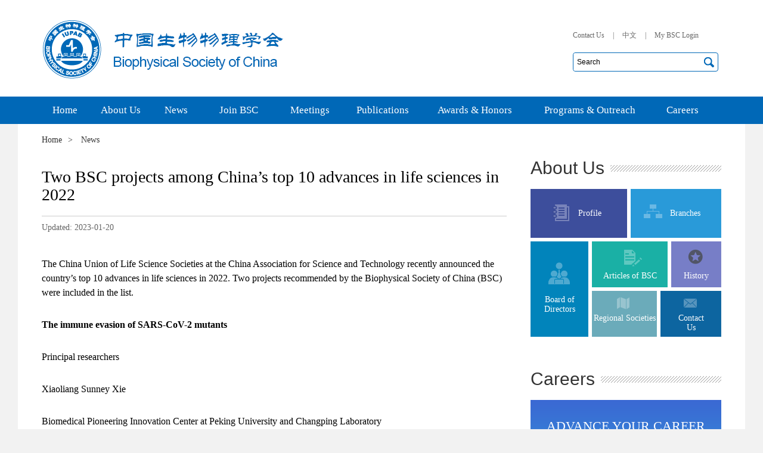

--- FILE ---
content_type: text/html
request_url: http://en.bsc.org.cn/2023-01/20/c_848979.htm
body_size: 4434
content:
<!DOCTYPE html>
<html lang="en">
  <head>
    <meta charset="UTF-8" />
    <title>
      Two BSC projects among China’s top 10 advances in life sciences in 2022
    </title>
    <meta name="keywords" content=""/> <meta name="description" content="Two projects recommended by the BSC were included in the list of China's top 10 advances in life sciences in 2022."/>
    
    <meta
      name="viewport"
      content="width=device-width, initial-scale=1, minimum-scale=1, maximum-scale=1, user-scalable=no"
    />
    <script src="http://subsites.chinadaily.com.cn/bsc/att/1731.files/j/base-fontsize.js"></script>
    <script src="http://subsites.chinadaily.com.cn/bsc/att/1731.files/j/isMobile.min.js"></script>
    <link rel="stylesheet" href="http://subsites.chinadaily.com.cn/bsc/att/1731.files/c/share.css" />
    <link rel="stylesheet" href="http://subsites.chinadaily.com.cn/bsc/att/1731.files/c/style.css" />
  </head>

  <body>
    <div id="wrapper" class="wrapper">
      <!-- header start -->
      <div id="header" class="header">
        <div class="hInner w cf">
          <h1 class="logo">
            <a href="../../index.html"><img src="http://subsites.chinadaily.com.cn/bsc/att/1731.files/i/logo.png" /></a>
          </h1>
          <div class="hRight">
            <div class="hLinks">
              <p>
                <a href="../../contactus.html">Contact Us</a>
                <i>|</i>
                <a href="http://www.bsc.org.cn/" target="_blank">中文</a>
                <i>|</i>
                <a href="javascript:;">My BSC Login</a>
              </p>
            </div>
            <div id="h-search" class="search">
              <div class="sInner">
                <form
                  action="http://search.chinadaily.com.cn/bsc/searchbsc.jsp"
                  method="get"
                  name="searchform"
                  target="_blank"
                  onSubmit="return do_search(this)"
                >
                  <input
                    name="searchText"
                    type="text"
                    placeholder="Search"
                    class="inp_txt"
                    value="Search"
                    onFocus="if (value =='Search'){value =''}"
                    onBlur="if (value ==''){value='Search'}"
                  />

                  <a href="javascript:searchform.submit()" class="inp_submit">搜索</a>
                </form>
              </div>
              <script type="text/javascript">
                <!--
                var oInp = document.getElementById("sbm");
                var oSeInp = document.getElementById("se");
                var oSeF = document.getElementById("serF");
                oInp.onclick = function () {
                  if (oSeInp.value == "SEARCH" || oSeInp.value == "") {
                    alert("Please input your words!");
                    return false;
                  } else {
                    oSeF.action = "http://search.chinadaily.com.cn/bsc/searchbsc.jsp?searchText=" + oSeInp.value;
                    oSeF.target = "_blank";
                  }
                };

                -->
              </script>
            </div>
          </div>
          <a href="javascript:;" class="h-btn-nav" id="h-btn-nav">nav</a>
          <a href="javascript:;" class="h-btn-search" id="h-btn-search">search</a>
        </div>
      </div>
      <!-- header end -->
      <!-- nav start -->
      <div id="nav" class="nav">
        <div class="navInner w cf">
          <ul>
            <li class="nav_item1">
              <a href="../../index.html" class="nav_item"><em>Home</em></a>
            </li>
            <li class="nav_item2">
              <a href="../../aboutus.html" class="nav_item"
                ><em>About Us</em><i class="icon-arrow">+</i></a
              >
              <div class="nav-sec">
                <ul>
                  <li><a href="../../profile.html">Profile</a></li>
                  <li><a href="../../articles.html">Articles of BSC</a></li>
                  <li><a href="../../directors.html">Board of Directors</a></li>
                  <li><a href="../../branches.html">Branches</a></li>
                  <li><a href="../../regionalsocieties.html">Regional Societies</a></li>
                  <li><a href="../../history.html">History</a></li>
                  <li><a href="../../contactus.html">Contact Us</a></li>
                </ul>
              </div>
            </li>
            <li class="nav_item3">
              <a href="../../news.html" class="nav_item"><em>News</em></a>
            </li>
            <li class="nav_item4">
              <a href="../../joinbsc.html" class="nav_item"><em>Join BSC</em></a>
            </li>
            <li class="nav_item5">
              <a href="../../meetings.html" class="nav_item"><em>Meetings</em></a>
            </li>
            <li class="nav_item6">
              <a href="../../publications.html" class="nav_item"
                ><em>Publications</em><i class="icon-arrow">+</i></a
              >
              <div class="nav-sec">
                <ul>
                  <li><a href="../../journals.html">Journals</a></li>
                  <li><a href="../../annualreports.html">Annual Reports</a></li>
                </ul>
              </div>
            </li>
            <li class="nav_item7">
              <a href="../../awardsandhonors.html" class="nav_item">
                <em>Awards &amp; Honors</em>
                <i class="icon-arrow">+</i>
              </a>
              <div class="nav-sec">
                <ul>
                  <li><a href="../../shitsanpaiaward.html">Awards</a></li>
                  <li><a href="../../honors.html">Honors</a></li>
                </ul>
              </div>
            </li>
            <li class="nav_item8">
              <a href="../../programsandoutreach.html" class="nav_item">
                <em>Programs &amp; Outreach</em>
                <i class="icon-arrow">+</i>
              </a>
              <div class="nav-sec">
                <ul>
                  <li><a href="../../scienceoutreach.html">Science Outreach</a></li>
                  <li><a href="../../programs.html">Programs</a></li>
                </ul>
              </div>
            </li>
            <li class="nav_item9">
              <a href="../../careers.html" class="nav_item"
                ><em>Careers</em><i class="icon-arrow">+</i></a
              >
              <div class="nav-sec">
                <ul>
                  <li><a href="../../students.html">For students</a></li>
                  <li><a href="../../jobhunters.html">For job hunters</a></li>
                </ul>
              </div>
            </li>
          </ul>
        </div>
      </div>
      <!-- nav end -->
      <!-- main start -->
      <div id="main" class="main w">
        <!-- crumb start -->
        <div class="crumb">
          <p>
            <a href="../../index.html">Home</a><i>&gt;</i
            ><em>
              News</em
            >
          </p>
        </div>
        <!-- crumb end -->
        <div class="mInner cf">
          <!-- left start -->
          <div class="left">
            <!-- art start -->
            <div class="art">
              <!--enpproperty <articleid>848979</articleid><date>2023-01-20 00:00:01.0</date><author></author><title>Two BSC projects among China’s top 10 advances in life sciences in 2022</title><keyword></keyword><subtitle></subtitle><introtitle></introtitle><siteid>48</siteid><nodeid>9129</nodeid><nodename>News</nodename><nodesearchname>2@bsc</nodesearchname>/enpproperty--><h2 class="art_tit" id="Title_e">Two BSC projects among China’s top 10 advances in life sciences in 2022</h2>                        <div class="art_date">                            <p>Updated: 2023-01-20  <em class="art_source"></em></p>                        </div>                        <div class="art_txt" id="art_txt">                          <!--enpcontent--><p>The China Union of Life Science Societies at the China Association for Science and Technology recently announced the country’s top 10 advances in life sciences in 2022. Two projects recommended by the Biophysical Society of China (BSC) were included in the list.</p><p><strong>The immune evasion of SARS-CoV-2 mutants</strong></p><p>Principal researchers</p><p>Xiaoliang Sunney Xie</p><p>Biomedical Pioneering Innovation Center at Peking University and Changping Laboratory</p><p>Cao Yunlong</p><p>Biomedical Pioneering Innovation Center at Peking University and Changping Laboratory</p><p>Wang Xiangxi</p><p>The Institute of Biophysics at the Chinese Academy of Sciences and Changping Laboratory</p><p>Wang Youchun</p><p>National Institutes for Food and Drug Control and Changping Laboratory</p><p>Xie’s research team’s work, published in <em>Nature</em> and <em>Cell</em>, has pioneered the humoral immunity evasion and related molecular mechanism of the Omicron mutant strain and its subvariants. The findings have revealed the structure and infection characteristics of various mutants.</p><p>Their research suggests that it is unlikely to achieve herd immunity through Omicron infection and provides a theoretical basis for the research and development of new broad-spectrum COVID-19 vaccines and antibody drugs.</p><p><strong>Molecular mechanism of autophagy initiation in multicellular organisms</strong></p><p>Principal researcher</p><p>Zhang Hong</p><p>The Institute of Biophysics at the Chinese Academy of Sciences</p><p>Zhang’s project reveals that calcium transients on the ER surface are the key signal that determines the formation of autophagy on the endoplasmic reticulum, which greatly promotes understanding of the molecular mechanism of autophagy.</p><p>The research is of great significance in exploring the role ER calcium homeostasis imbalance and autophagy abnormalities play in the occurrence and development of neurodegenerative diseases and related disorders.</p><p>As one of the founding societies of the China Union of Life Science Societies, the BSC has participated in the selection of China’s top 10 advances in life sciences over the years and has injected momentum into the development and innovation of the academic field in China.</p><p><br/></p><!--/enpcontent-->                                                   </div>
              <!-- page start -->

              <!-- page end -->
              <!-- art_share start -->
              <div class="shareBox">
                <i class="icon facebook" data-share="facebook"></i>
                <i class="icon twitter" data-share="twitter"></i>
                <i class="icon weibo" data-share="weibo"></i>
                <i class="icon wechat" data-share="wechat"></i>
              </div>
              <!-- art_share end -->
            </div>
            <!-- art end -->
          </div>
          <!-- left end -->
          <!-- right start -->
          <div class="right pc-item">
            <!-- r_abo start -->
            <div class="r_abo">
              <div class="tit">
                <h2><a href="../../aboutus.html">About Us</a></h2>
              </div>
              <div class="abo_list">
                <a class="list_item1" href="../../profile.html"><em>Profile</em></a>
                <a class="list_item2" href="../../branches.html"><em>Branches</em></a>
                <a class="list_item3" href="../../directors.html"
                  ><em>Board of Directors</em></a
                >
                <a class="list_item4" href="../../articles.html"
                  ><em>Articles of BSC</em></a
                >
                <a class="list_item5" href="../../history.html"><em>History</em></a>
                <a class="list_item6" href="../../regionalsocieties.html"
                  ><em>Regional Societies</em></a
                >
                <a class="list_item7" href="../../contactus.html"
                  ><em
                    >Contact <br />
                    Us</em
                  ></a
                >
              </div>
            </div>
            <!-- r_abo end -->
            <!-- r_car start -->
            <div class="r_car">
              <div class="tit">
                <h2><a href="../../careers.html">Careers</a></h2>
              </div>
              <div class="car_links">
                <h3>ADVANCE YOUR CAREER</h3>
                <p>
                  <a href="../../scienceoutreach.html">Science Outreach</a>
                  <a href="../../programs.html">Programs</a>
                </p>
              </div>
            </div>
            <!-- r_car end -->
          </div>
          <!-- right end -->
        </div>
      </div>
      <!-- main end -->
      <!-- footer start -->
      <div id="footer" class="footer w">
        <div class="f-links" id="J_links">
          <div class="link_selected J_selected"><em>Links</em></div>
          <div class="link_options J_options">
            <ul>	<li><a href="http://www.kjdb.org/EN/volumn/home.shtml" target="_blank">Science&Technology Review</a></li>	<li><a href="http://english.ibp.cas.cn/" target="_blank">Institute of Biophysics, CAS</a></li>	<li><a href="http://iupab.org/" target="_blank">IUPAB</a></li>	<li><a href="https://britishbiophysics.org/" target="_blank">British Biophysics Society</a></li></ul>
          </div>
        </div>
        <div class="f-copy">
          <p>
            Copyright ©
            <script>
              var oTime = new Date();
              document.write(oTime.getFullYear());
            </script>
            Biophysical Society of China. All rights reserved. <br />
            Presented by China Daily.<a href="https://beian.miit.gov.cn/#/Integrated/index" target="_blank">
              京ICP备05002793号-2</a
            >
          </p>
        </div>
      </div>
      <!-- footer end -->
    </div>
    <script type="text/javascript" language="javascript">
      <!--
      function Print() {
        var Title_e = document.all.Title_e.innerHTML;
        var art_txt = document.all.art_txt.innerHTML;

        var PartIII =
          '<div align="center" class="w" style="width:800px;background-color:#ffffff;padding-left:10px; padding-bottom:10px; font-family:Verdana, Arial, Helvetica, sans-serif;font-size:1.5em;margin-top:30px;">' +
          Title_e +
          "<\/div>";
        var PartIV =
          '<div align="left" class="w" style="width:800px; background-color:#ffffff; padding-bottom:10px; padding-left:10px;">' +
          art_txt +
          '<div align="center" style="margin-top:20px;">Copyright By chinadaily.com.cn. All rights reserved<\/div><\/div>';

        document.body.innerHTML = PartIII + PartIV;
        window.print();
      }
      -->
    </script>
    <div style="display: none">
      <script src="https://s22.cnzz.com/z_stat.php?id=1271329768&web_id=1271329768" language="JavaScript"></script>
    </div>
    <script src="http://subsites.chinadaily.com.cn/bsc/att/1731.files/j/jquery.min.js"></script>
    <script src="http://subsites.chinadaily.com.cn/bsc/att/1731.files/j/jquery-migrate.min.js"></script>
    <script src="http://subsites.chinadaily.com.cn/bsc/att/1731.files/j/qrcode.min.js"></script>
    <script src="http://subsites.chinadaily.com.cn/bsc/att/1731.files/j/share.js"></script>
    <script src="http://subsites.chinadaily.com.cn/bsc/att/1731.files/j/swiper2.7.6.min.js"></script>
    <script src="http://subsites.chinadaily.com.cn/bsc/att/1731.files/j/public.js"></script>
  </body>
</html>


--- FILE ---
content_type: text/css
request_url: http://subsites.chinadaily.com.cn/bsc/att/1731.files/c/share.css
body_size: 3218
content:
.model {
  display: none;
  position: fixed;
  z-index: 999;
  background: #fff;
  border-radius: 4px;
  box-shadow: 0 25px 50px -12px rgb(0 0 0 / 0.25);
}

.model.share-show {
  animation: scale-in 0.25s ease 0s 1 normal forwards;
}

.model.share-hide {
  animation: scale-out 0.25s ease 0s 1 normal forwards;
}

.model .model-content {
  padding: 20px;
}

.model .model-nav {
  padding: 8px 20px;
  font-size: 16px;
  line-height: 24px;
  color: rgb(148 163 184);
  background-color: rgb(241 245 249);
  border-top-left-radius: 4px;
  border-top-right-radius: 4px;
  display: flex;
  align-items: center;
  justify-content: space-between;
}

.model .model-nav i.close {
  display: block;
  cursor: pointer;
  background-color: rgb(148 163 184);
  width: 16px;
  height: 16px;
  mask-image: url("data:image/svg+xml,%3Csvg xmlns%3D%27http%3A//www.w3.org/2000/svg%27 viewBox='0 0 48 48'%3E%3Cg fill='none' stroke='%23000' stroke-linecap='round' stroke-linejoin='round' stroke-width='4'%3E%3Cpath d='M8 8L40 40'/%3E%3Cpath d='M8 40L40 8'/%3E%3C/g%3E%3C/svg%3E");
  -webkit-mask-image: url("data:image/svg+xml,%3Csvg xmlns%3D%27http%3A//www.w3.org/2000/svg%27 viewBox='0 0 48 48'%3E%3Cg fill='none' stroke='%23000' stroke-linecap='round' stroke-linejoin='round' stroke-width='4'%3E%3Cpath d='M8 8L40 40'/%3E%3Cpath d='M8 40L40 8'/%3E%3C/g%3E%3C/svg%3E");
  mask-size: 100%;
  -webkit-mask-size: 100%;
  transition: 0.1s;
}

.model .model-nav i.close:hover {
  background-color: rgb(71 85 105);
}

.shareBox {
  display: flex;
  align-items: center;
  justify-content: start;
  margin-bottom: 20px;
  gap: 10px;
}

i.icon {
  width: 35px;
  height: 35px;
  background-color: #eee;
  border-radius: 999px;
  cursor: pointer;
}

i.icon.facebook {
  background-color: #3b5998;
  background-image: url("data:image/svg+xml,%3Csvg xmlns='http://www.w3.org/2000/svg' width='24' height='24' viewBox='0 0 24 24'%3E%3Cpath fill='%23fff' d='M14 13.5h2.5l1-4H14v-2c0-1.03 0-2 2-2h1.5V2.14c-.326-.043-1.557-.14-2.857-.14C11.928 2 10 3.657 10 6.7v2.8H7v4h3V22h4z'/%3E%3C/svg%3E");
  background-size: 70% 70%;
  background-repeat: no-repeat;
  background-position: center;
}

i.icon.twitter {
  background-color: #000;
  background-image: url('data:image/svg+xml,%3Csvg xmlns%3D%27http%3A//www.w3.org/2000/svg%27 width="24" height="24" viewBox="0 0 24 24"%3E%3Cpath fill="%23fff" d="M18.205 2.25h3.308l-7.227 8.26l8.502 11.24H16.13l-5.214-6.817L4.95 21.75H1.64l7.73-8.835L1.215 2.25H8.04l4.713 6.231zm-1.161 17.52h1.833L7.045 4.126H5.078z"%2F%3E%3C%2Fsvg%3E');
  background-size: 60% 60%;
  background-repeat: no-repeat;
  background-position: center;
}

i.icon.linkedin {
  background-color: #0a66c2;
  background-image: url('data:image/svg+xml,%3Csvg xmlns%3D%27http%3A//www.w3.org/2000/svg%27 width="24" height="24" viewBox="0 0 24 24"%3E%3Cpath fill="%23fff" d="M6.94 5a2 2 0 1 1-4-.002a2 2 0 0 1 4 .002M7 8.48H3V21h4zm6.32 0H9.34V21h3.94v-6.57c0-3.66 4.77-4 4.77 0V21H22v-7.93c0-6.17-7.06-5.94-8.72-2.91z"%2F%3E%3C%2Fsvg%3E');
  background-size: 65% 65%;
  background-repeat: no-repeat;
  background-position: center;
}

i.icon.weibo {
  background-color: #ffda47;
  background-image: url("data:image/svg+xml,%3Csvg xmlns%3D%22http%3A//www.w3.org/2000/svg%22 viewBox%3D%220 0 404 323%22%3E%3Cg fill%3D%22none%22%3E%3Cg%3E%3Cpath d%3D%22M29.136 219.44c0 45.849 59.707 83.045 133.364 83.045 73.657 0 133.363-37.197 133.363-83.045 0-45.859-59.707-83.045-133.364-83.045-73.656 0-133.363 37.186-133.363 83.045%22 fill%3D%22%23FEFEFE%22/%3E%3Cpath d%3D%22M165.616 295.712c-65.199 6.433-121.469-23.032-125.714-65.833-4.234-42.791 45.204-82.708 110.383-89.151 65.209-6.453 121.469 23.011 125.714 65.802 4.213 42.812-45.195 82.729-110.383 89.182m130.387-142.077c-5.553-1.657-9.358-2.782-6.443-10.084 6.29-15.811 6.934-29.465.123-39.191-12.794-18.276-47.772-17.284-87.862-.501 0-.01-12.59 5.512-9.368-4.469 6.177-19.831 5.236-36.44-4.357-46.023-21.743-21.764-79.599.818-129.201 50.4C21.75 140.933.18 180.308.18 214.344c0 65.117 83.516 104.707 165.211 104.707 107.1 0 178.343-62.213 178.343-111.62 0-29.854-25.139-46.79-47.731-53.796%22 fill%3D%22%23D52C2B%22/%3E%3Cpath d%3D%22M367.124 34.465c-25.865-28.677-64.023-39.61-99.235-32.124h-.01c-8.141 1.749-13.336 9.757-11.598 17.888 1.728 8.151 9.747 13.357 17.898 11.608 25.057-5.318 52.159 2.465 70.558 22.827 18.348 20.373 23.349 48.16 15.484 72.511v.01c-2.567 7.926 1.769 16.415 9.716 18.982 7.916 2.557 16.425-1.78 18.992-9.695v-.051c11.045-34.262 4.05-73.31-21.805-101.956%22 fill%3D%22%23E79115%22/%3E%3Cpath d%3D%22M327.396 70.305c-12.59-13.96-31.162-19.268-48.324-15.617-7.016 1.493-11.495 8.397-9.972 15.412 1.483 6.985 8.386 11.485 15.372 9.961v.02c8.407-1.78 17.489.808 23.645 7.609 6.167 6.832 7.814 16.139 5.165 24.3h.02c-2.199 6.811 1.534 14.144 8.345 16.353 6.832 2.178 14.144-1.544 16.343-8.366 5.392-16.689 2.017-35.711-10.594-49.672%22 fill%3D%22%23E79115%22/%3E%3Cpath d%3D%22M169.206 218.197c-2.27 3.897-7.312 5.768-11.27 4.142-3.886-1.595-5.103-5.942-2.884-9.788 2.27-3.805 7.108-5.666 10.984-4.122 3.937 1.433 5.349 5.841 3.17 9.768m-20.761 26.672c-6.32 10.043-19.82 14.451-29.986 9.818-10.023-4.561-12.978-16.251-6.678-26.059 6.218-9.777 19.278-14.124 29.373-9.89 10.216 4.358 13.468 15.955 7.291 26.131m23.676-71.202c-31.019-8.08-66.089 7.384-79.558 34.732-13.725 27.869-.45 58.817 30.897 68.942 32.451 10.462 70.722-5.584 84.037-35.663 13.112-29.423-3.273-59.716-35.376-68.011%22 fill%3D%22%23060101%22/%3E%3C/g%3E%3C/g%3E%3C/svg%3E");
  background-size: 65% 65%;
  background-repeat: no-repeat;
  background-position: center;
}

i.icon.wechat {
  background-color: #09bc64;
  background-image: url('data:image/svg+xml,%3Csvg xmlns%3D%27http%3A//www.w3.org/2000/svg%27 width="24" height="24" viewBox="0 0 24 24"%3E%3Cg fill="%23fff" fill-rule="evenodd" clip-rule="evenodd"%3E%3Cpath d="M8.452 3.5C4.149 3.5.5 6.425.5 10.214c0 1.94.97 3.668 2.484 4.878v1.682a.5.5 0 0 0 .634.482l2.363-.657a9.307 9.307 0 0 0 2.63.329a.202.202 0 0 0 .192-.24a6.457 6.457 0 0 1-.097-1.122c0-3.898 3.405-6.637 7.197-7.01a.198.198 0 0 0 .172-.26C15.088 5.48 12 3.5 8.452 3.5M6.855 7.46a1.065 1.065 0 1 1-2.13 0a1.065 1.065 0 0 1 2.13 0m4.258 1.064a1.065 1.065 0 1 0 0-2.129a1.065 1.065 0 0 0 0 2.13"%2F%3E%3Cpath d="M16.79 9.887c3.617 0 6.71 2.461 6.71 5.679c0 1.632-.81 3.084-2.07 4.104v1.362a.5.5 0 0 1-.634.482l-1.947-.541a7.845 7.845 0 0 1-2.059.271c-3.616 0-6.71-2.46-6.71-5.678s3.094-5.679 6.71-5.679m-2.244 4.758a.932.932 0 1 0 0-1.863a.932.932 0 0 0 0 1.863m5.456-.931a.931.931 0 1 1-1.863 0a.931.931 0 0 1 1.863 0"%2F%3E%3C%2Fg%3E%3C%2Fsvg%3E');
  background-size: 65% 65%;
  background-repeat: no-repeat;
  background-position: center;
}

i.icon.whatsapp {
  background-color: #09bc64;
  background-image: url("data:image/svg+xml,%3Csvg xmlns%3D%27http%3A//www.w3.org/2000/svg%27 width='12' height='12' viewBox='0 0 12 12'%3E%3Cpath fill='%23fff' d='M6 0a6 6 0 1 1-3.002 11.196l-2.34.778a.5.5 0 0 1-.632-.632l.779-2.339A6 6 0 0 1 6 0m0 1a5 5 0 0 0-4.226 7.674a.5.5 0 0 1 .053.426l-.537 1.61l1.611-.536a.5.5 0 0 1 .426.052A5 5 0 1 0 6 1M3.93 3.003c.099 0 .197 0 .282.004c.09.006.212-.038.333.272c.123.319.418 1.104.455 1.183s.062.172.013.278c-.05.107-.075.173-.148.264c-.074.094-.155.209-.222.28c-.074.079-.15.164-.064.324c.085.158.382.68.821 1.101c.564.543 1.04.712 1.188.791s.234.064.319-.04c.086-.105.368-.464.467-.624c.098-.158.197-.133.332-.079c.135.053.862.437 1.009.516c.148.081.247.121.283.188c.038.066.038.385-.085.755c-.123.373-.712.712-.996.757a1.9 1.9 0 0 1-.931-.064a8 8 0 0 1-.84-.335c-1.482-.69-2.45-2.296-2.523-2.4c-.074-.106-.603-.863-.603-1.646s.38-1.167.516-1.325c.135-.16.296-.2.394-.2'/%3E%3C/svg%3E");
  background-size: 65% 65%;
  background-repeat: no-repeat;
  background-position: center;
}

@keyframes scale-in {
  0% {
    transform: scale(0);
  }

  100% {
    transform: scale(1);
  }
}

@keyframes scale-out {
  0% {
    transform: scale(1);
  }

  100% {
    transform: scale(0);
  }
}


--- FILE ---
content_type: text/css
request_url: http://subsites.chinadaily.com.cn/bsc/att/1731.files/c/style.css
body_size: 7712
content:
@charset "UTF-8";article,aside,blockquote,body,button,code,dd,details,div,dl,dt,fieldset,figcaption,figure,footer,form,h1,h2,h3,h4,h5,h6,header,hgroup,hr,input,legend,li,menu,nav,ol,p,pre,section,td,textarea,th,ul{margin:0;padding:0}article,aside,details,figcaption,figure,footer,header,hgroup,menu,nav,section{display:block}input,select,textarea{font-size:100%}th{text-align:inherit}fieldset,img{border:0}img{vertical-align:top}iframe{display:block}abbr,acronym{border:0;font-variant:normal}del{text-decoration:line-through}address,caption,cite,code,dfn,em,th,var{font-style:normal;font-weight:400}ol,ul{list-style:none}caption,th{text-align:left}h1,h2,h3,h4,h5,h6{font-size:100%;font-weight:400}a{color:#333;text-decoration:none;outline:0;-webkit-tap-highlight-color:transparent}a:focus{outline:0;text-decoration:none}a:hover{text-decoration:underline}i{font-style:normal}input:focus,keygen:focus,select:focus,textarea:focus{outline:0;outline-offset:0}::-webkit-input-placeholder{color:#e0e0e0}::-moz-placeholder{color:#e0e0e0}:-ms-input-placeholder{color:#e0e0e0}input:-moz-placeholder{color:#e0e0e0}.cf:after{content:"";display:block;clear:both;visibility:hidden;font-size:0;line-height:0}.cf{zoom:1}.fl{float:left}.fr{float:right}.isPc body{overflow-y:scroll}.isPc article,.isPc aside,.isPc blockquote,.isPc body,.isPc button,.isPc code,.isPc dd,.isPc details,.isPc div,.isPc dl,.isPc dt,.isPc fieldset,.isPc figcaption,.isPc figure,.isPc footer,.isPc form,.isPc h1,.isPc h2,.isPc h3,.isPc h4,.isPc h5,.isPc h6,.isPc header,.isPc hgroup,.isPc hr,.isPc input,.isPc legend,.isPc li,.isPc menu,.isPc nav,.isPc ol,.isPc p,.isPc pre,.isPc section,.isPc td,.isPc textarea,.isPc th,.isPc ul{margin:0;padding:0}.isPc article,.isPc aside,.isPc details,.isPc figcaption,.isPc figure,.isPc footer,.isPc header,.isPc hgroup,.isPc menu,.isPc nav,.isPc section{display:block}.isPc body,.isPc button,.isPc input,.isPc pre,.isPc select,.isPc textarea{font:12px/1.5 arial,"宋体",tahoma,\5b8b\4f53}.isPc input,.isPc select,.isPc textarea{font-size:100%}.isPc th{text-align:inherit}.isPc fieldset,.isPc img{border:0}.isPc img{vertical-align:top}.isPc iframe{display:block}.isPc abbr,.isPc acronym{border:0;font-variant:normal}.isPc del{text-decoration:line-through}.isPc address,.isPc caption,.isPc cite,.isPc code,.isPc dfn,.isPc em,.isPc th,.isPc var{font-style:normal;font-weight:500}.isPc ol,.isPc ul{list-style:none}.isPc caption,.isPc th{text-align:left}.isPc h1,.isPc h2,.isPc h3,.isPc h4,.isPc h5,.isPc h6{font-size:100%;font-weight:500}.isPc a{color:#333;text-decoration:none;outline:0;blr:expression(this.onFocus=this.blur())}.isPc a:focus{outline:0}.isPc a:hover{text-decoration:underline}.isPc i{font-style:normal}.isPc input:focus,.isPc keygen:focus,.isPc select:focus,.isPc textarea:focus{outline:0;outline-offset:0}.isPc .cf:after{visibility:hidden;display:block;font-size:0;content:" ";clear:both;height:0}.isPc .cf{zoom:1}.isPc .fl{float:left}.isPc .fr{float:right}.isPc .mt10{margin-top:10px}.isPc .mt15{margin-top:15px}.isPc .mt20{margin-top:20px}.isPc .mt25{margin-top:25px}.isPc .mt30{margin-top:30px}.isPc body{background:#f2f2f2;font-family:Verdana,"宋体";color:#000}.isPc .wrapper{min-width:1220px}.isPc .w{width:1140px;margin:0 auto}.isPc .header{height:162px;background:#fff}.isPc .logo{display:inline;float:left;width:430px}.isPc .hRight{display:inline;float:right;padding-top:50px;padding-right:5px}.isPc .hLinks{overflow:hidden;zoom:1}.isPc .hLinks a,.isPc .hLinks i{display:inline;float:left;color:#666}.isPc .hLinks i{padding:0 14px}.isPc .search,.isPc .search .inp_txt{border-radius:4px}.isPc .search{width:242px;height:30px;border:1px solid #0068b7;margin-top:20px;position:relative}.isPc .search .sInner{height:100%;padding-right:30px}.isPc .search .inp_txt{width:100%;height:20px;padding:5px 0 5px 0;border:none;margin:0;text-indent:6px}.isPc .search .inp_submit{position:absolute;width:30px;height:30px;background:url(http://subsites.chinadaily.com.cn/bsc/att/4718.files/i/search.png) no-repeat center;top:0;right:0;font-size:0;line-height:0}.isPc .nav{height:46px;line-height:46px;background:#0068b7;position:relative;z-index:99}.isPc .nav .icon-arrow{display:none}.isPc .nav a.nav_item,.isPc .nav li{display:inline;float:left;height:46px;line-height:46px}.isPc .nav a:hover{text-decoration:none}.isPc .nav li{position:relative}.isPc .nav li.nav_item1{width:78px}.isPc .nav li.nav_item2{width:108px}.isPc .nav li.nav_item3{width:78px}.isPc .nav li.nav_item4{width:132px}.isPc .nav li.nav_item5{width:108px}.isPc .nav li.nav_item6{width:136px}.isPc .nav li.nav_item7{width:172px}.isPc .nav li.nav_item8{width:215px}.isPc .nav li.nav_item9{width:96px}.isPc .nav a.nav_item{width:100%;font-size:17px;color:#fff;text-align:center}.isPc .nav .nav-sec,.isPc .nav li.cur a.nav_item{background:#42ade8}.isPc .nav-sec{position:absolute;top:100%;left:0;overflow:hidden;width:160px;padding-top:10px;display:none}.isPc .nav-sec li,.isPc .nav-sec li a{height:auto;color:#fff;font-size:14px;line-height:18px}.isPc .nav-sec li{width:100%}.isPc .nav-sec li a{display:block;padding:7px 10px}.isPc .nav-sec li a:hover{background:#1e90cf}.isPc .footer{padding:30px 0 150px}.isPc .f-copy{display:inline;float:left;width:800px;font-size:14px;line-height:22px;color:#555}.isPc .f-links{display:inline;float:right;width:280px;height:28px;background:#fff;cursor:pointer;position:relative}.isPc .f-links .link_selected{width:100%;height:28px;line-height:28px;text-indent:10px;background:url(http://subsites.chinadaily.com.cn/bsc/att/4718.files/i/select.png) no-repeat right top}.isPc .f-links .link_options{position:absolute;width:100%;background:#fff;top:100%;left:0;display:none}.isPc .f-links .link_options a{display:block;line-height:18px;padding:5px 10px}.isPc .f-links .link_options a:hover{background:#f5f5f5;text-decoration:none}.isPc .main{background:#fff;padding:0 40px}.isPc .mInner{padding-bottom:45px}.isPc .crumb{padding:15px 0;font-size:14px;line-height:24px;color:#333}.isPc .crumb i{padding:0 10px}.isPc .art{padding:20px 0 45px}.isPc .art-content2{padding:20px 60px 45px}.isPc .art_tit{border-bottom:1px solid #ccc;font-size:28px;line-height:30px;color:#000;padding-bottom:20px}.isPc .art_date{font-size:14px;line-height:18px;color:#666;padding:10px 0}.isPc .art_source{padding-left:15px}.isPc .art_txt{font-size:16px;line-height:24px;padding-top:30px}.isPc .art_txt p{margin-bottom:30px}.isPc .art_txt img{max-width:100%}.isPc .art_imgbox{display:block;width:547px;margin:0 auto 35px;font-size:14px;line-height:18px}.isPc .art_imgbox img{display:block;width:100%;margin-bottom:10px}.isPc .page{font-size:0;line-height:0;text-align:center;padding:25px 0}.isPc .page a{display:inline-block;vertical-align:top;height:35px;line-height:35px;padding:0 12px;margin:0 2px;font-size:16px;color:#000}.isPc .page a.cur{background:#f2f2f2}.isPc .art_share{overflow:hidden;zoom:1;padding-top:25px}.isPc .art_share a{display:inline;float:left;margin-right:10px;width:35px;height:35px;font-size:0;line-height:0;background:url(http://subsites.chinadaily.com.cn/bsc/att/4718.files/i/ico_share.png) no-repeat}.isPc .art_share a.ico_share1{background-position:0 0}.isPc .art_share a.ico_share2{background-position:-44px 0}.isPc .art_share a.ico_share3{background-position:-88px 0}.isPc .art_share a.ico_share4{background-position:-132px 0}.isPc .art_share a.ico_share5{background-position:-177px 0}.isPc .art_share a.ico_share6{background-position:-221px 0}.isPc .art_share a.ico_share7{background-position:-264px 0}.isPc .menu{display:inline;float:left;width:216px;padding-top:10px}.isPc .menu a{display:block;position:relative;font-size:14px;line-height:18px;color:#000;border-bottom:1px solid #ccc}.isPc .menu a em{display:inline-block;font-weight:700;padding:14px 10px 14px 2px}.isPc .menu .ico_arrow{position:absolute;width:12px;height:100%;top:0;right:0;background:url(http://subsites.chinadaily.com.cn/bsc/att/4718.files/i/ico_arrow.png) no-repeat right center;font-size:0;line-height:0}.isPc .menu li.arrow_down .ico_arrow{background-image:url(http://subsites.chinadaily.com.cn/bsc/att/4718.files/i/ico_arrow2.png)}.isPc .menu a:hover{text-decoration:none}.isPc .menu a:hover,.isPc .menu li.cur a{border-color:#8ca6bc;color:#0068b7}.isPc .menu ul ul{padding:10px 0;display:none}.isPc .menu li li a{padding:6px 15px;border:none;font-size:14px;line-height:18px;color:#000;font-weight:400}.isPc .menu li.cur li a{color:#000;background:0 0}.isPc .menu li li a:hover{text-decoration:underline}.isPc .menu_right{display:inline;float:right;width:884px}.isPc .left{display:inline;float:left;width:780px}.isPc .right{display:inline;float:right;width:320px}.isPc .tit{height:40px;line-height:40px;background:url(http://subsites.chinadaily.com.cn/bsc/att/4718.files/i/tit.png) repeat-x left center;font-family:Gautami,Arial}.isPc .tit h2{display:inline;float:left;height:40px;background:#fff;padding-right:10px;font-size:30px}.isPc .abo_list{overflow:hidden;zoom:1;margin-top:15px}.isPc .abo_list a{display:inline;float:left;margin-right:6px;margin-bottom:6px;background-image:url(http://subsites.chinadaily.com.cn/bsc/att/4718.files/i/r_abo.png);background-repeat:no-repeat;color:#fff;font-size:14px;line-height:16px}.isPc .abo_list a.list_item2,.isPc .abo_list a.list_item5,.isPc .abo_list a.list_item7{margin-right:0}.isPc .abo_list a.list_item1{width:162px;height:82px;background-color:#3d4e9c;background-position:0 0}.isPc .abo_list a.list_item2{width:152px;height:82px;background-color:#299ad9;background-position:-168px 0}.isPc .abo_list a.list_item3{width:97px;height:160px;background-color:#0184bb;background-position:0 -88px}.isPc .abo_list a.list_item4{width:127px;height:77px;background-color:#1ab0a5;background-position:-103px -88px}.isPc .abo_list a.list_item5{width:84px;height:77px;background-color:#777ec7;background-position:-236px -88px}.isPc .abo_list a.list_item6{width:109px;height:77px;background-color:#6babba;background-position:-103px -171px}.isPc .abo_list a.list_item7{width:102px;height:77px;background-color:#0d65a0;background-position:-218px -171px}.isPc .abo_list a:hover{text-decoration:none}.isPc .abo_list a.list_item1:hover{background-position:-330px 0}.isPc .abo_list a.list_item2:hover{background-position:-498px 0}.isPc .abo_list a.list_item3:hover{background-position:-330px -88px}.isPc .abo_list a.list_item4:hover{background-position:-433px -88px}.isPc .abo_list a.list_item5:hover{background-position:-566px -88px}.isPc .abo_list a.list_item6:hover{background-position:-433px -171px}.isPc .abo_list a.list_item7:hover{background-position:-548px -171px}.isPc .abo_list em{display:block;text-align:center}.isPc .abo_list a.list_item1 em,.isPc .abo_list a.list_item2 em{line-height:82px;padding-left:80px;text-align:left}.isPc .abo_list a.list_item2 em{padding-left:66px}.isPc .abo_list a.list_item3 em{padding-top:90px}.isPc .abo_list a.list_item4 em,.isPc .abo_list a.list_item5 em{padding-top:50px}.isPc .abo_list a.list_item6 em,.isPc .abo_list a.list_item7 em{padding-top:38px}.isPc .r_car{margin-top:45px}.isPc .car_links{height:154px;background:url(http://subsites.chinadaily.com.cn/bsc/att/4718.files/i/r_car.png) repeat-x left top;margin-top:15px}.isPc .car_links h3{padding:30px 0;text-align:center;color:#fff;font-size:22px;line-height:28px}.isPc .car_links p{font-size:0;line-height:0;text-align:center;padding-top:6px}.isPc .car_links p a{display:inline-block;background:#fff;color:#000;font-size:16px;height:28px;line-height:28px;margin:0 5px;border-radius:14px;padding:0 12px}.isPc .car_links p a:hover{text-decoration:none;color:#0380d8}.isPc .list{font-size:14px;line-height:20px;color:#555;padding-bottom:20px}.isPc .list li{overflow:hidden;zoom:1;border-bottom:6px solid #f2f2f2;padding:20px 0}.isPc .list img{display:inline;float:left;width:209px;height:144px;margin-right:20px}.isPc .list .list_txt{overflow:hidden}.isPc .list .list_tit{font-size:18px;line-height:22px}.isPc .list .list_tit a{display:block;color:#000}.isPc .list .list_tit a:hover{color:#0262a2;text-decoration:none}.isPc .list .list_date{color:#666;margin:10px 0 4px}.isPc .search-content{padding:20px 40px 0}.isPc .search2{background:#f2f2f2;padding:20px}.isPc .search2 .sInner{height:42px;padding-right:160px;position:relative;background:#fff}.isPc .search2 .inp_txt{width:100%;height:42px;line-height:42px;background:#fff;border:none;margin:0;padding:0;background:url(http://subsites.chinadaily.com.cn/bsc/att/4718.files/i/search2.png) no-repeat 15px 10px;text-indent:50px;font-size:16px}.isPc .search2 .inp_submit{position:absolute;width:150px;height:42px;background:#0068b7;color:#fff;font-size:18px;text-align:center;line-height:42px;top:0;right:0}.isPc .search2-res{font-size:14px;color:#000;line-height:18px;padding:15px 25px}.isPc .list2{padding-top:15px}.isPc .list2 li{overflow:hidden;zoom:1;width:100%;height:121px;overflow:hidden;background:#f2f2f2;margin-bottom:40px}.isPc .list2 .list_date{display:inline;float:left;width:128px;height:121px;background:#76add6;color:#fff;text-align:center;margin-right:25px}.isPc .list2 li:nth-child(2n) .list_date{background:#5595c5}.isPc .list2 .list_date p{font-size:16px;line-height:24px}.isPc .list2 .list_date p.list_d{font-size:28px;line-height:34px;padding-top:18px}.isPc .list2 .list_txt{padding:18px 20px 0}.isPc .list2 .list_tit{font-size:18px;line-height:22px}.isPc .list2 .list_tit a{display:block;color:#000}.isPc .list2 .list_tit a:hover{text-decoration:none;color:#0262a2}.isPc .list2 .list_addr{font-size:16px;line-height:20px;color:#555;margin-top:12px}.isPc .list2 .ico_addr{display:inline-block;vertical-align:middle;width:13px;height:21px;font-size:0;line-height:0;background:url(http://subsites.chinadaily.com.cn/bsc/att/4718.files/i/ico_addr.png) no-repeat;margin-right:8px}.isPc .list2 .list_addr em{display:inline-block;vertical-align:middle}.isPc .art2{background:#f2f2f2;padding:30px 40px;font-size:16px;line-height:24px;color:#000}.isPc .pub_item{padding:25px 40px;background:#f2f2f2;margin-top:30px}.isPc .pub_tit h2{font-size:16px;line-height:20px;font-weight:700;margin-bottom:15px}.isPc .list_pub{padding-bottom:5px}.isPc .list_pub ul{overflow:hidden;zoom:1}.isPc .list_pub li{display:inline;float:left;width:230px;height:287px;background:#fff;margin-right:57px;overflow:hidden}.isPc .list_pub li.mr0{margin-right:0}.isPc .list_pub a{display:block;width:100%;height:100%;padding-top:23px;font-size:14px;line-height:18px;color:#000}.isPc .list_pub a:hover{text-decoration:none;color:#0262a2}.isPc .list_pub img{display:block;width:150px;height:200px;margin:0 auto 10px}.isPc .list_pub em{display:block;text-align:center}.isPc .list_pub .list_more{text-align:right}.isPc .list_pub .list_more a{color:#0068b7;font-size:16px;line-height:20px}.isPc .list_pub .list_more a:hover{text-decoration:underline}.isPc .award_tit{font-size:20px;line-height:30px;color:#0068b7;margin-bottom:15px}.isPc .art3{padding:25px 40px;background:#f2f2f2;color:#000;font-size:16px;line-height:24px;color:#000}.isPc .art3 h3{font-weight:700}.isPc .art3 p{margin-top:20px}.isPc .award_box{padding:25px 40px;background:#f2f2f2;margin-top:20px}.isPc .award_tit2{font-size:16px;line-height:24px;font-weight:700;margin-bottom:15px}.isPc .award_box .tab_tags{overflow:hidden;zoom:1;padding-bottom:10px}.isPc .award_box .tab_tags a{display:inline;float:left;height:26px;line-height:26px;position:relative;font-size:14px;padding:0 15px}.isPc .award_box .tab_tags a.cur{color:#0068b7;font-weight:700}.isPc .award_box .tab_tags .ico_arrow{position:absolute;width:13px;height:7px;font-size:0;line-height:0;background:url(http://subsites.chinadaily.com.cn/bsc/att/4718.files/i/ico_arrow3.png) no-repeat;top:100%;left:50%;margin-left:-6px;display:none}.isPc .award_box .tab_tags a.cur .ico_arrow{display:block}.isPc .award_box .tab_cons{margin-top:15px}.isPc .list_award{font-size:14px;line-height:20px;color:#555;padding-bottom:20px}.isPc .list_award li{overflow:hidden;zoom:1;padding:20px;background:#fff;margin-bottom:20px}.isPc .list_award li:last-child{margin-bottom:0}.isPc .list_award img{display:inline;float:left;width:209px;height:144px;margin-right:20px}.isPc .list_award .list_txt{overflow:hidden}.isPc .list_award .list_tit{font-size:18px;line-height:22px;margin-bottom:10px}.isPc .list_award .list_tit a{display:block;color:#000}.isPc .list_award .list_tit a:hover{color:#0262a2;text-decoration:none}.isPc .list_award .list_date{color:#666;margin:10px 0 4px}.isPc .main_index{padding-top:20px}.isPc .banner,.isPc .banner .sliderInner,.isPc .banner .sliderInner li{width:1140px;height:480px;position:relative;overflow:hidden}.isPc .banner .sliderInner ul{width:1000%}.isPc .banner .sliderInner li{display:inline;float:left}.isPc .banner .list_txt{position:absolute;left:0;bottom:0;width:100%;height:56px;line-height:56px;background:url(http://subsites.chinadaily.com.cn/bsc/att/4718.files/i/opa.png) repeat}.isPc .banner .list_txt p{padding:0 55px}.isPc .banner .list_txt a{color:#fff;font-size:16px}.isPc .banner .sliderCur{position:absolute;right:30px;bottom:20px}.isPc .banner .sliderCur a{display:inline;float:left;width:15px;height:15px;font-size:0;line-height:0;background:url(http://subsites.chinadaily.com.cn/bsc/att/4718.files/i/slider_cur.png) no-repeat;margin-left:14px}.isPc .banner .sliderCur a.cur{background-position:-25px 0}.isPc .main_index .mInner{margin-top:30px}.isPc .i_news .list li{border-color:#fff}.isPc .r_join{margin-top:45px}.isPc .join,.isPc .join a{color:#0262a2}.isPc .join{margin-top:15px;font-size:14px;line-height:20px}.isPc .join img{display:block;width:100%}.isPc .join h3{margin-top:10px;font-size:0;line-height:0}.isPc .join h3 a,.isPc .join h3 em,.isPc .join h3 i{font-size:18px;line-height:24px}.isPc .join h3 i{padding:0 5px}.isPc .list3{display:inline;float:left;width:440px;padding-top:15px}.isPc .list3 li{overflow:hidden;zoom:1;width:100%;height:74px;overflow:hidden;margin-bottom:17px}.isPc .list3 .list_date{display:inline;float:left;width:78px;height:74px;background:#76add6;color:#fff;text-align:center;margin-right:18px}.isPc .list3 li:nth-child(2n) .list_date{background:#5595c5}.isPc .list3 .list_date p{font-size:14px;line-height:16px}.isPc .list3 .list_date p.list_d{font-size:28px;line-height:32px;padding-top:5px}.isPc .list3 .list_txt{overflow:hidden}.isPc .list3 .list_tit{height:44px;overflow:hidden;font-size:16px;line-height:22px}.isPc .list3 .list_tit a{display:block;color:#000}.isPc .list3 .list_tit a:hover{text-decoration:none;color:#0262a2}.isPc .list3 .list_addr{font-size:16px;line-height:20px;color:#555;margin-top:5px}.isPc .list3 .ico_addr{display:inline-block;vertical-align:middle;width:13px;height:21px;font-size:0;line-height:0;background:url(http://subsites.chinadaily.com.cn/bsc/att/4718.files/i/ico_addr.png) no-repeat;margin-right:8px}.isPc .list3 .list_addr em{display:inline-block;vertical-align:middle}.isPc .i_per{margin-top:30px}.isPc .i_list{overflow:hidden;zoom:1;margin-top:15px}.isPc .i_list li{display:inline;float:left;width:33%;text-align:center}.isPc .i_list a{display:block;width:100%;padding-bottom:20px;font-size:16px;line-height:20px;color:#000}.isPc .i_list a:hover{color:#0262a2;text-decoration:none}.isPc .i_list img{display:block;width:145px;height:198px;margin:0 auto}.isPc .i_list em{display:block;padding:10px 20px}.isPc .i_slider{display:inline;float:right;width:302px;overflow:hidden;zoom:1}.isPc .i_slider .sliderInner,.isPc .i_slider .sliderInner li{width:300px;height:206px;overflow:hidden}.isPc .i_slider .sliderInner{border:1px solid #e1e1e1}.isPc .i_slider .sliderInner ul{width:1000%}.isPc .i_slider .sliderInner img{display:block;width:100%;height:100%}.isPc .i_slider .sliderCur{font-size:0;line-height:0;padding:17px 0 0;text-align:center}.isPc .i_slider .sliderCur a{display:inline-block;width:11px;height:11px;background:url(http://subsites.chinadaily.com.cn/bsc/att/4718.files/i/slider_cur2.png) no-repeat;margin:0 3px}.isPc .i_slider .sliderCur a.cur{background-position:-11px 0}.isPc .award_box .tab_tags a{display:inline;float:left;width:102px;height:31px;text-align:center;line-height:31px;background:#999;color:#fff;padding:0;margin-right:4px}.isPc .award_box .tab_tags a:hover{text-decoration:none}.isPc .award_box .tab_tags a.cur{color:#fff;background-color:#0068b7}.isPc .award_box .con{display:none}.isPc .menu .ico_arrow{display:none}.isPc .menu ul ul{display:block}.isPc .h-btn-nav,.isPc .h-btn-search{display:none}.isWap{-webkit-tap-highlight-color:rgba(255,255,255,0)}.isWap article,.isWap aside,.isWap blockquote,.isWap body,.isWap button,.isWap code,.isWap dd,.isWap details,.isWap div,.isWap dl,.isWap dt,.isWap fieldset,.isWap figcaption,.isWap figure,.isWap footer,.isWap form,.isWap h1,.isWap h2,.isWap h3,.isWap h4,.isWap h5,.isWap h6,.isWap header,.isWap hgroup,.isWap hr,.isWap input,.isWap legend,.isWap li,.isWap menu,.isWap nav,.isWap ol,.isWap p,.isWap pre,.isWap section,.isWap td,.isWap textarea,.isWap th,.isWap ul{margin:0;padding:0}.isWap article,.isWap aside,.isWap details,.isWap figcaption,.isWap figure,.isWap footer,.isWap header,.isWap hgroup,.isWap menu,.isWap nav,.isWap section{display:block}.isWap body,.isWap button,.isWap input,.isWap pre,.isWap select,.isWap textarea{font:12px/1.5 arial,"宋体",tahoma,\5b8b\4f53}.isWap input,.isWap select,.isWap textarea{font-size:100%}.isWap th{text-align:inherit}.isWap fieldset,.isWap img{border:0}.isWap img{vertical-align:top}.isWap iframe{display:block}.isWap abbr,.isWap acronym{border:0;font-variant:normal}.isWap del{text-decoration:line-through}.isWap address,.isWap caption,.isWap cite,.isWap code,.isWap dfn,.isWap em,.isWap th,.isWap var{font-style:normal;font-weight:500}.isWap ol,.isWap ul{list-style:none}.isWap caption,.isWap th{text-align:left}.isWap h1,.isWap h2,.isWap h3,.isWap h4,.isWap h5,.isWap h6{font-size:100%;font-weight:500}.isWap a{color:#333;text-decoration:none;outline:0}.isWap a:focus{outline:0}.isWap a:hover{text-decoration:underline}.isWap i{font-style:normal}.isWap input:focus,.isWap keygen:focus,.isWap select:focus,.isWap textarea:focus{outline:0;outline-offset:0}.isWap .cf:after{visibility:hidden;display:block;font-size:0;content:" ";clear:both;height:0}.isWap .cf{zoom:1}.isWap .fl{float:left}.isWap .fr{float:right}.isWap body{color:#000}.isWap .header{height:1.5rem}.isWap .logo{display:block;width:100%;height:1.5rem;overflow:hidden}.isWap .logo a{display:flex;width:100%;height:100%;justify-content:center}.isWap .logo a img{display:block;width:4.3rem;height:1.62rem;margin-top:-.05rem}.isWap .h-btn-nav{position:absolute;font-size:0;line-height:0;width:1.5rem;height:1.5rem;background:url(http://subsites.chinadaily.com.cn/bsc/att/4718.files/i/wap/icon-nav.png) no-repeat center;background-size:.4rem .38rem;top:0;left:0}.isWap .h-btn-search{position:absolute;font-size:0;line-height:0;width:1.5rem;height:1.5rem;background:url(http://subsites.chinadaily.com.cn/bsc/att/4718.files/i/wap/icon-search.png) no-repeat center;background-size:.39rem .4rem;top:0;right:0}.isWap .h-btn-close{background:url(http://subsites.chinadaily.com.cn/bsc/att/4718.files/i/wap/icon-close.png) no-repeat center;background-size:.38rem .38rem}.isWap .hLinks{display:none}.isWap .search{position:absolute;width:100%;top:1.5rem;left:0;z-index:100;background:#0068b7;padding:.3rem .2rem;box-sizing:border-box;display:none}.isWap .search .sInner{position:relative}.isWap .search .inp_txt{background:#005799;width:100%;height:.8rem;box-sizing:border-box;margin:0;padding:0;border:none;font-size:.32rem;padding:0 .3rem}.isWap .search .inp_submit{position:absolute;width:.8rem;height:.8rem;font-size:0;line-height:0;background:url(http://subsites.chinadaily.com.cn/bsc/att/4718.files/i/wap/icon-search2.png) no-repeat center;background-size:.4rem .4rem;top:0;right:0}.isWap .nav{position:absolute;background:#0068b7;z-index:100;width:100%;padding-bottom:.3rem;display:none}.isWap .nav a.nav_item{display:block;width:100%;height:.9rem;line-height:.9rem;font-size:.36rem;color:#fff;padding:0 .3rem;position:relative;box-sizing:border-box}.isWap .nav a:hover{text-decoration:none}.isWap .nav .icon-arrow{position:absolute;width:1rem;height:.9rem;text-align:center;top:0;right:0}.isWap .nav-sec{background:#005799;display:none}.isWap .nav-sec a{display:block;color:#5fbaff;font-size:.36rem;line-height:.9rem;padding:0 .3rem}.isWap .footer{background:#eee;padding:.3rem;margin-top:.5rem}.isWap .f-copy{font-size:.24rem;line-height:1.5;color:#ccc;margin-top:.2rem}.isWap .f-links{width:100%;height:28px;background:#fff;cursor:pointer;position:relative}.isWap .f-links .link_selected{width:100%;height:28px;line-height:28px;text-indent:10px;background:url(http://subsites.chinadaily.com.cn/bsc/att/4718.files/i/select.png) no-repeat right top}.isWap .f-links .link_options{position:absolute;width:100%;background:#fff;left:0;bottom:100%;display:none}.isWap .f-links .link_options a{display:block;line-height:18px;padding:5px 10px}.isWap .f-links .link_options a:hover{background:#f5f5f5;text-decoration:none}.isWap .crumb{background:#eee;font-size:.24rem;line-height:1.2;padding:.3rem}.isWap .crumb,.isWap .crumb a{color:#999}.isWap .crumb i{display:inline-block;padding:0 .08rem}.isWap .art{padding:.3rem}.isWap .art_tit{font-size:.48rem;line-height:1.2}.isWap .art_date{font-size:.3rem;line-height:1.2;color:#666;margin-top:.3rem}.isWap .art_source{padding-left:.2rem}.isWap .art_txt{font-size:.36rem;line-height:1.5;padding-top:.3rem}.isWap .art_txt p{margin-bottom:.36rem}.isWap .art_txt img{max-width:100%}.isWap .art_imgbox{font-size:.3rem;line-height:1.2;color:#666}.isWap .art_imgbox img{display:block;width:100%;margin-bottom:10px}.isWap .page{font-size:0;line-height:0;text-align:center;padding:25px 0}.isWap .page a{display:inline-block;vertical-align:top;height:35px;line-height:35px;padding:0 12px;margin:0 2px;font-size:16px;color:#000}.isWap .page a.cur{background:#f2f2f2}.isWap .art_share{overflow:hidden;zoom:1;padding-top:25px}.isWap .art_share a{display:inline;float:left;margin-right:10px;width:35px;height:35px;font-size:0;line-height:0;background:url(http://subsites.chinadaily.com.cn/bsc/att/4718.files/i/ico_share.png) no-repeat}.isWap .art_share a.ico_share1{background-position:0 0}.isWap .art_share a.ico_share2{background-position:-44px 0}.isWap .art_share a.ico_share3{background-position:-88px 0}.isWap .art_share a.ico_share4{background-position:-132px 0}.isWap .art_share a.ico_share5{background-position:-177px 0;display:none}.isWap .art_share a.ico_share6{background-position:-221px 0;display:none}.isWap .art_share a.ico_share7{background-position:-264px 0;display:none}.isWap .menu{display:none}.isWap .menu a{display:block;position:relative;font-size:14px;line-height:18px;color:#000;border-bottom:1px solid #ccc}.isWap .menu a em{display:inline-block;font-weight:700;padding:14px 10px 14px 2px}.isWap .menu .ico_arrow{position:absolute;width:12px;height:100%;top:0;right:0;background:url(http://subsites.chinadaily.com.cn/bsc/att/4718.files/i/ico_arrow.png) no-repeat right center;font-size:0;line-height:0}.isWap .menu li.arrow_down .ico_arrow{background-image:url(http://subsites.chinadaily.com.cn/bsc/att/4718.files/i/ico_arrow2.png)}.isWap .menu a:hover{text-decoration:none}.isWap .menu a:hover,.isWap .menu li.cur a{border-color:#8ca6bc;color:#0068b7}.isWap .menu ul ul{padding:10px 0;display:none}.isWap .menu li li a{padding:6px 15px;border:none;font-size:14px;line-height:18px;color:#000;font-weight:400}.isWap .menu li.cur li a{color:#000;background:0 0}.isWap .menu li li a:hover{text-decoration:underline}.isWap .i_meet{padding:.3rem}.isWap .i_meet .list3{padding-left:0;padding-right:0}.isWap .tit{height:40px;line-height:40px;background:url(http://subsites.chinadaily.com.cn/bsc/att/4718.files/i/tit.png) repeat-x left center;font-family:Gautami,Arial}.isWap .tit h2{display:inline;float:left;height:40px;background:#fff;padding-right:10px;font-size:.48rem}.isWap .abo_list{overflow:hidden;zoom:1;position:relative;width:320px;margin:0 auto;margin-top:.2rem}.isWap .abo_list a{display:inline;float:left;margin-right:6px;margin-bottom:6px;background-image:url(http://subsites.chinadaily.com.cn/bsc/att/4718.files/i/r_abo.png);background-repeat:no-repeat;color:#fff;font-size:14px;line-height:16px}.isWap .abo_list a.list_item2,.isWap .abo_list a.list_item5,.isWap .abo_list a.list_item7{margin-right:0}.isWap .abo_list a.list_item1{width:162px;height:82px;background-color:#3d4e9c;background-position:0 0}.isWap .abo_list a.list_item2{width:152px;height:82px;background-color:#299ad9;background-position:-168px 0}.isWap .abo_list a.list_item3{width:97px;height:160px;background-color:#0184bb;background-position:0 -88px}.isWap .abo_list a.list_item4{width:127px;height:77px;background-color:#1ab0a5;background-position:-103px -88px}.isWap .abo_list a.list_item5{width:84px;height:77px;background-color:#777ec7;background-position:-236px -88px}.isWap .abo_list a.list_item6{width:109px;height:77px;background-color:#6babba;background-position:-103px -171px}.isWap .abo_list a.list_item7{width:102px;height:77px;background-color:#0d65a0;background-position:-218px -171px}.isWap .abo_list a:hover{text-decoration:none}.isWap .abo_list a.list_item1:hover{background-position:-330px 0}.isWap .abo_list a.list_item2:hover{background-position:-498px 0}.isWap .abo_list a.list_item3:hover{background-position:-330px -88px}.isWap .abo_list a.list_item4:hover{background-position:-433px -88px}.isWap .abo_list a.list_item5:hover{background-position:-566px -88px}.isWap .abo_list a.list_item6:hover{background-position:-433px -171px}.isWap .abo_list a.list_item7:hover{background-position:-548px -171px}.isWap .abo_list em{display:block;text-align:center}.isWap .abo_list a.list_item1 em,.isWap .abo_list a.list_item2 em{line-height:82px;padding-left:80px;text-align:left}.isWap .abo_list a.list_item2 em{padding-left:66px}.isWap .abo_list a.list_item3 em{padding-top:90px}.isWap .abo_list a.list_item4 em,.isWap .abo_list a.list_item5 em{padding-top:50px}.isWap .abo_list a.list_item6 em,.isWap .abo_list a.list_item7 em{padding-top:38px}.isWap .r_car{padding:0 .3rem;margin-top:.3rem}.isWap .car_links{height:154px;background:url(http://subsites.chinadaily.com.cn/bsc/att/4718.files/i/r_car.png) repeat-x left top;margin-top:15px}.isWap .car_links h3{padding:30px 0;text-align:center;color:#fff;font-size:22px;line-height:28px}.isWap .car_links p{font-size:0;line-height:0;text-align:center;padding-top:6px}.isWap .car_links p a{display:inline-block;background:#fff;color:#000;font-size:16px;height:28px;line-height:28px;margin:0 5px;border-radius:14px;padding:0 12px}.isWap .car_links p a:hover{text-decoration:none;color:#0380d8}.isWap .list{padding:.3rem;padding-top:0}.isWap .list li{border-bottom:1px solid #ddd;padding:.3rem 0}.isWap .list .first{padding-top:0}.isWap .list img{display:block;width:100%;margin-bottom:.2rem}.isWap .list .list_desc{display:none}.isWap .list .list_tit{font-size:.36rem;line-height:.44rem}.isWap .list .list_tit a{display:block}.isWap .list .list_date{font-size:.28rem;line-height:1.2;color:#666;margin-top:.2rem}.isWap .search-content .list img{display:none}.isWap .search-content .list .list_desc{display:block;font-size:.3rem;line-height:.4rem;margin-top:.2rem;color:#666}.isWap .search2{display:none}.isWap .search2-res{padding:.3rem;font-size:.3rem;line-height:.4rem;color:#666}.isWap .list2,.isWap .list3{padding:.3rem}.isWap .list2 li,.isWap .list3 li{display:flex;margin-bottom:.5rem}.isWap .list2 .list_date,.isWap .list3 .list_date{width:1.4rem;background:#76add6;color:#fff;text-align:center;margin-right:.3rem;flex-shrink:0}.isWap .list2 li:nth-child(2n) .list_date,.isWap .list3 li:nth-child(2n) .list_date{background:#5595c5}.isWap .list2 .list_date p,.isWap .list3 .list_date p{font-size:.26rem;line-height:1.2}.isWap .list2 .list_date p.list_d,.isWap .list3 .list_date p.list_d{font-size:.6rem;line-height:1;padding-top:.3rem;padding-bottom:.1rem}.isWap .list2 .list_tit,.isWap .list3 .list_tit{font-size:.36rem;line-height:.44rem}.isWap .list2 .list_tit a,.isWap .list3 .list_tit a{display:block;color:#000}.isWap .list2 .list_tit a:hover,.isWap .list3 .list_tit a:hover{text-decoration:none;color:#0262a2}.isWap .list2 .list_addr,.isWap .list3 .list_addr{font-size:16px;line-height:20px;color:#555;margin-top:12px}.isWap .list2 .ico_addr,.isWap .list3 .ico_addr{display:inline-block;vertical-align:middle;width:13px;height:21px;font-size:0;line-height:0;background:url(http://subsites.chinadaily.com.cn/bsc/att/4718.files/i/ico_addr.png) no-repeat;margin-right:8px}.isWap .list2 .list_addr em,.isWap .list3 .list_addr em{display:inline-block;vertical-align:middle}.isWap .art2{background:#f2f2f2;padding:30px 40px;font-size:16px;line-height:24px;color:#000}.isWap .pub_item{padding:.3rem}.isWap .pub_tit{font-size:16px;line-height:20px;font-weight:700;margin-bottom:15px;background:url(http://subsites.chinadaily.com.cn/bsc/att/4718.files/i/tit.png) repeat-x left center;height:20px;overflow:hidden;zoom:1}.isWap .pub_tit h2{float:left;height:20px;background:#fff;padding-right:10px}.isWap .list_pub ul{display:flex;justify-content:space-between}.isWap .list_pub li{display:none;width:3rem;margin-bottom:.3rem}.isWap .list_pub li:nth-child(1),.isWap .list_pub li:nth-child(2){display:block}.isWap .list_pub a,.isWap .list_pub em,.isWap .list_pub img{display:block;width:100%}.isWap .list_pub a{text-align:center;font-size:.32rem;line-height:1.2}.isWap .list_pub em{padding:.2rem 0}.isWap .list_pub .list_more a{display:block;width:2rem;height:.8rem;text-align:center;line-height:.8rem;margin:0 auto;border:1px solid #cce1f1;border-radius:.1rem;color:#0068b7}.isWap .award_tit{display:none}.isWap .art3{display:none}.isWap .award_box{padding:.3rem}.isWap .award_tit2{display:none}.isWap .award_box .tab_tags{overflow:hidden;zoom:1;display:none}.isWap .award_box .tab_tags .ico_arrow{display:none}.isWap .award_box .tab_tags a,.isWap .tab_tags_selected{display:block;width:2rem;height:.8rem;border:1px solid #0068b7;line-height:.8rem;font-size:.36rem;color:#0068b7;box-sizing:border-box;padding-left:.3rem}.isWap .tab_tags_selected{position:relative}.isWap .tab_tags_selected .icon-arrow{position:absolute;width:.8rem;height:.8rem;font-size:0;line-height:0;background:url(http://subsites.chinadaily.com.cn/bsc/att/4718.files/i/wap/icon-arrow.png) no-repeat center;background-size:.26rem .2rem;top:0;right:0}.isWap .award_box .tab_cons{margin-top:.25rem}.isWap .list_award{font-size:14px;line-height:20px;color:#555;padding-bottom:20px}.isWap .list_award .list_desc{font-size:.24rem;line-height:1.5;margin-top:.1rem}.isWap .list_award li{overflow:hidden;zoom:1;padding:.3rem;background:#f5f5f5;margin-bottom:.3rem}.isWap .list_award li img{float:left;width:2.09rem;height:1.44rem;margin-right:.25rem}.isWap .list_award .list_tit{font-size:.36rem;line-height:.42rem}.isWap .list_award .list_tit a{display:block;color:#000}.isWap .list_award .list_date{color:#666;margin:10px 0 4px}.isWap .banner{overflow:hidden;zoom:1;background:#eee}.isWap .swiper-container1{width:100%;overflow:hidden;zoom:1}.isWap .swiper-container1 li{float:left}.isWap .swiper-container1 a{display:block;font-size:.36rem;line-height:1.5}.isWap .swiper-container1 .list_txt{display:block;padding:.3rem}.isWap .swiper-container1 img{display:block;width:100%}.isWap .pagination1{font-size:0;line-height:0;text-align:center;padding-bottom:.28rem}.isWap .pagination1 .swiper-pagination-switch{display:inline-block;width:.12rem;height:.12rem;background:#fff;border-radius:50%;margin:0 .08rem}.isWap .pagination1 .swiper-active-switch{background:#1063dd}.isWap .main_index .mInner{margin-top:30px}.isWap .i_news .tit{margin:0 .3rem}.isWap .r_join{padding:0 .3rem;margin-top:.3rem}.isWap .join{margin-top:.2rem}.isWap .join,.isWap .join a{color:#0262a2}.isWap .join img{display:block;width:100%;margin-bottom:.2rem}.isWap .join h3{font-size:.36rem;line-height:.42rem;font-weight:700;margin-bottom:.05rem}.isWap .join h3 em{font-weight:700}.isWap .join p{font-size:.3rem;line-height:hpx2rem(36);margin-bottom:.1rem}.isWap .i_per{padding:0 .3rem}.isWap .i_list{overflow:hidden;zoom:1;margin-top:.2rem}.isWap .i_list ul{display:flex;flex-wrap:wrap;justify-content:space-around}.isWap .i_list li{width:3rem;margin-bottom:.3rem}.isWap .i_list a,.isWap .i_list em,.isWap .i_list img{display:block;width:100%;text-align:center}.isWap .i_list a{font-size:.36rem;line-height:.44rem}.isWap .i_list img{margin-bottom:.1rem}.isWap .i_slider{display:inline;float:right;width:302px;overflow:hidden;zoom:1}.isWap .i_slider .sliderInner,.isWap .i_slider .sliderInner li{width:300px;height:206px;overflow:hidden}.isWap .i_slider .sliderInner{border:1px solid #e1e1e1}.isWap .i_slider .sliderInner ul{width:1000%}.isWap .i_slider .sliderInner img{display:block;width:100%;height:100%}.isWap .i_slider .sliderCur{font-size:0;line-height:0;padding:17px 0 0;text-align:center}.isWap .i_slider .sliderCur a{display:inline-block;width:11px;height:11px;background:url(http://subsites.chinadaily.com.cn/bsc/att/4718.files/i/slider_cur2.png) no-repeat;margin:0 3px}.isWap .i_slider .sliderCur a.cur{background-position:-11px 0}.isWap .meet-banner{overflow:hidden;zoom:1;margin-top:.2rem}.isWap .meet-banner a,.isWap .meet-banner img{display:block;width:100%}.isWap .r_abo{padding:0 .3rem}.wrapper{display:none}.isPc .wrapper,.isWap .wrapper{display:block}.isPc .wap-item{display:none}.isWap .pc-item{display:none}

@media screen and (min-width:320px){html{}
.isWap iframe { height:160px;}}
@media screen and (min-width:360px){html{}
.isWap iframe { height:200px;}}
@media screen and (min-width:400px){html{}
.isWap iframe { height:220px;}}
@media screen and (min-width:480px){html{}
.isWap iframe { height:260px;}}
@media screen and (min-width:560px){html{}
.isWap iframe { height:310px;}}
@media screen and (min-width:640px){html{}
.isWap iframe { height:370px;}}

#displaypagenum {
	font-size:14px;
	font-weight:bold;
	color:#a0a3a5;
    overflow: hidden;
	text-align: center;
	padding-top: 20px;
	padding-bottom: 20px;
	text-align: center;
	font-weight:normal;
	margin:20px 0 0;
}

#displaypagenum {
text-align: center;
}
#displaypagenum span {
	text-decoration:none;
	color:#a0a3a5;
	padding:5px 10px;
	background-color:#ebebeb;
	border-color:#ebebeb;
	color:#363738;
	border:1px solid #CCCCCC;
}
#displaypagenum a {
text-decoration:none;
	color:#a0a3a5;
	padding:5px 10px;
	background-color: #f3f3ed;
	border:1px solid #CCCCCC;
}

#displaypagenum span:hover,#displaypagenum a:hover{background-color:#636566;border-color:#636566;color:#fff;cursor:pointer;}

/*20210302*/
.isPc .f-copy a{ color:#555;}
.isWap .f-copy a{ color:#ccc;}
.isPc .art_txt img{ display:block; margin:0 auto;}
.isPc .art_txt em{ font-style:italic;}
.isWap .art_txt em{ font-style:italic;}
/*20210302*/

--- FILE ---
content_type: application/javascript
request_url: http://subsites.chinadaily.com.cn/bsc/att/1731.files/j/public.js
body_size: 1897
content:
//fadeSlider
$.fn.fadeSlider = function (opts) {
  var elm = $(this),
    elmCn = elm.find(".sliderInner"),
    elmUl = elmCn.find("ul:first");
  var w = elmCn.width(),
    h = elmCn.height(),
    s = elmUl.find("li").length;
  var btnPrev = elm.find(".btn_prev"),
    btnNext = elm.find(".btn_next");
  var _timer,
    index = 0;
  var defaults = {
    t1: 5500,
    t2: 1200,
    play: true,
  };
  var opts = $.extend(defaults, opts);

  var go = {
    auto: function () {
      var _this = this;

      go.start();
      elm.hover(
        function () {
          go.stop();
        },
        function () {
          go.start();
        }
      );

      elm.find(".sliderCur a").on("click", function () {
        index = $(this).index();
        console.log(index);
        _this.anima();
      });
    },
    start: function () {
      _timer = setInterval(go.next, opts.t1);
    },
    stop: function () {
      clearInterval(_timer);
    },
    anima: function () {
      elmUl.find("li").hide();
      elmUl.find("li").eq(index).show();
      elm.find(".sliderCur a").removeClass("cur");
      elm.find(".sliderCur").find("a").eq(index).addClass("cur");
    },
  };
  go.auto();
};

$(function () {
  if (isMobile && isMobile.any) {
    $("html").addClass("isWap");
    wapFn();
  } else {
    $("html").addClass("isPc");
    pcFn();
  }

  // 模拟下拉框
  (function () {
    var $select = $(".select-group");
    var $options = $select.find(".select-options");

    $select.on("click", function (e) {
      e.stopPropagation();

      var $thisOptions = $(this).find(".select-options");

      if ($thisOptions.is(":hidden")) {
        $thisOptions.show();
      } else {
        $thisOptions.hide();
      }
    });

    $(document).on("click", function () {
      $options.hide();
    });
  })();

  // 模拟下拉框
  (function () {
    var $select = $(".select-group2");
    var $options = $select.find(".select-options");

    $select.on("click", function (e) {
      e.stopPropagation();

      var $thisOptions = $(this).find(".select-options");
      if ($thisOptions.is(":hidden")) {
        $options.hide();
        $thisOptions.show();
      } else {
        $thisOptions.hide();
      }
    });

    $select.find("li").on("click", function () {
      var val = $(this).find("a").text();
      $(this).parents(".select-group2").find(".select-selected em").html(val);
    });

    $(document).on("click", function () {
      $options.hide();
    });
  })();
});

function pcFn() {
  // nav
  (function () {
    var $nav = $("#nav");
    var $navSec = $(".nav-sec");
    var curClass = "cur";
    var navCur = false;

    $nav
      .find("ul")
      .children("li")
      .hover(
        function () {
          if ($(this).hasClass(curClass)) {
            navCur = true;
          } else {
            navCur = false;
            $(this).addClass(curClass);
          }
          $(this).find($navSec).css("display", "block");
        },
        function () {
          if (!navCur) {
            $(this).removeClass(curClass);
          }
          $(this).find($navSec).css("display", "none");
        }
      );
  })();

  $("#banner").fadeSlider();
}

function wapFn() {
  (function () {
    var $btn = $("#h-btn-search");
    var $search = $("#h-search");
    var $close = $search.find(".icon-close");

    $btn.on("click", function (e) {
      e.stopPropagation();

      if ($search.is(":hidden")) {
        $btn.addClass("h-btn-close");
        $search.show();
      } else {
        $search.hide();
        $btn.removeClass("h-btn-close");
      }
    });

    $search.on("click", function (e) {
      e.stopPropagation();
    });

    $close.on("click", function () {
      $search.hide();
    });

    $(document).on("click", function () {
      $search.hide();
    });
  })();

  // 导航
  (function () {
    var $btn = $("#h-btn-nav");
    var $nav = $("#nav");
    var $close = $nav.find(".icon-close");

    $btn.on("click", function (e) {
      e.preventDefault();

      if ($nav.is(":hidden")) {
        $(this).addClass("h-btn-close");
        $nav.show();
        return;
      }

      $(this).removeClass("h-btn-close");
      $nav.hide();
    });

    $close.on("click", function (e) {
      e.preventDefault();
      $nav.hide();
    });

    $nav.on("click", ".icon-arrow", function (e) {
      e.preventDefault();
      var b = $(this)
        .parent("a")
        .parent("li")
        .children(".nav-sec")
        .is(":hidden");
      if (b) {
        $(this).html("-");
        $(this).parent("a").parent("li").children(".nav-sec").show();
      } else {
        $(this).html("+");
        // $(this).parents('li').removeClass('cur');
        $(this).parent("a").parent("li").children(".nav-sec").hide();
      }
    });
  })();

  (function () {
    var $selected = $("#tab_tags_selected");
    var $options = $("#tab_tags");

    $selected.on("click", function () {
      if ($options.is(":hidden")) {
        $options.show();
      } else {
        $options.hide();
      }
    });

    $options.on("click", "a", function () {
      var str = $(this).find("em").text();
      $selected.find("em").html(str);
      $options.hide();
    });
  })();

  (function () {
    if (typeof Swiper !== "function") return;
    var $swiper = new Swiper("#swiper-container1", {
      autoplay: 5000,
      autoplayDisableOnInteraction: false,
      loop: true,
      paginationClickable: true,
      calculateHeight: true,
      pagination: "#pagination1"
    });

    $("#swiper-prev1").on("click", function () {
      $swiper.swipePrev();
    });

    $("#swiper-next1").on("click", function () {
      $swiper.swipeNext();
    });
  })();
}

$(function () {
  $("#i_slider").fadeSlider();

  // links
  (function () {
    var $select = $("#J_links");
    var $ed = $select.find(".J_selected"),
      $opts = $select.find(".J_options");

    $ed.on("click", function (e) {
      e.stopPropagation();

      if ($opts.is(":hidden")) {
        $opts.show();
      } else {
        $opts.hide();
      }
    });

    $(document).on("click", function () {
      $opts.hide();
    });
  })();

  // menu
  (function () {
    var $menu = $("#menu");

    $menu.find(".ico_arrow").on("click", function (e) {
      e.preventDefault();
      var $item = $(this).parents("li");
      var $secMenu = $item.find("ul");

      if ($secMenu.is(":hidden")) {
        $secMenu.show();
        $item.addClass("arrow_down");
      } else {
        $secMenu.hide();
        $item.removeClass("arrow_down");
      }
    });
  })();

  // Award winners
  (function () {
    var $el = $("#award_box");
    var $tags = $el.find(".tab_tags a"),
      $cons = $el.find(".tab_cons .con");
    var index = 0;

    $tags.on("click", function () {
      index = $(this).index();
      displayCurrentItem(index);
    });

    function displayCurrentItem(index) {
      $tags.removeClass("cur");
      $tags.eq(index).addClass("cur");
      $cons.hide();
      $cons.eq(index).show();
    }

    displayCurrentItem(index);
  })();
});
